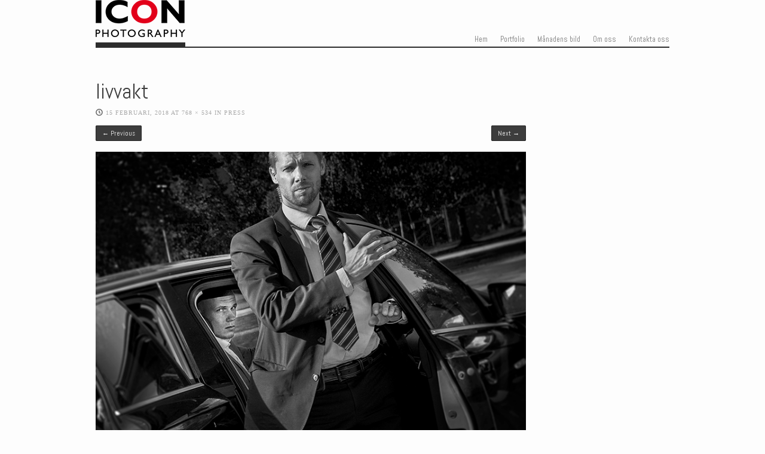

--- FILE ---
content_type: text/html; charset=UTF-8
request_url: https://icon-photo.se/portfolio/reportage/livvakt/
body_size: 8178
content:
<!DOCTYPE html>
<html lang="sv-SE">
<head>
<meta charset="UTF-8" />
<meta name="viewport" content="width=device-width" />
<meta name="description" content="Fotograf och fotografbyrå med inriktning mot reklam, dokumentär, produkt och porträtt för dagspress och fackpress">
<meta name="keywords" content="dokumentärt,dokumentär,foto,film,video,dagspress,fackpress,reklam,fotograf,fotografer,fotobyrå,reklamfoto,produktfoto,produktfotografi,produktfotografering,tidning,bildjournalistik,tidningar,tidningsfotograf,fotografering,porträtt,studiofotografering,studiofotograf,fackpress">
<title>livvakt - Icon PhotographyIcon Photography</title>
	<link rel="shortcut icon" href="https://icon-photo.se/wp-content/uploads/2013/05/logga-icon-150px1.png" />
<link rel="profile" href="https://gmpg.org/xfn/11" />
<link rel="pingback" href="https://icon-photo.se/xmlrpc.php" />

<!--[if lt IE 9]>
<script src="https://icon-photo.se/wp-content/themes/albedo/js/html5.js" type="text/javascript"></script>
<![endif]-->

<meta name='robots' content='index, follow, max-image-preview:large, max-snippet:-1, max-video-preview:-1' />

	<!-- This site is optimized with the Yoast SEO plugin v20.10 - https://yoast.com/wordpress/plugins/seo/ -->
	<link rel="canonical" href="https://icon-photo.se/portfolio/reportage/livvakt/" />
	<meta property="og:locale" content="sv_SE" />
	<meta property="og:type" content="article" />
	<meta property="og:title" content="livvakt - Icon Photography" />
	<meta property="og:description" content="Säpo ser dig!" />
	<meta property="og:url" content="https://icon-photo.se/portfolio/reportage/livvakt/" />
	<meta property="og:site_name" content="Icon Photography" />
	<meta property="og:image" content="https://icon-photo.se/portfolio/reportage/livvakt" />
	<meta property="og:image:width" content="768" />
	<meta property="og:image:height" content="534" />
	<meta property="og:image:type" content="image/jpeg" />
	<script type="application/ld+json" class="yoast-schema-graph">{"@context":"https://schema.org","@graph":[{"@type":"WebPage","@id":"https://icon-photo.se/portfolio/reportage/livvakt/","url":"https://icon-photo.se/portfolio/reportage/livvakt/","name":"livvakt - Icon Photography","isPartOf":{"@id":"https://icon-photo.se/#website"},"primaryImageOfPage":{"@id":"https://icon-photo.se/portfolio/reportage/livvakt/#primaryimage"},"image":{"@id":"https://icon-photo.se/portfolio/reportage/livvakt/#primaryimage"},"thumbnailUrl":"https://icon-photo.se/wp-content/uploads/2013/05/livvakt.jpg","datePublished":"2018-02-15T12:27:59+00:00","dateModified":"2018-02-15T12:27:59+00:00","breadcrumb":{"@id":"https://icon-photo.se/portfolio/reportage/livvakt/#breadcrumb"},"inLanguage":"sv-SE","potentialAction":[{"@type":"ReadAction","target":["https://icon-photo.se/portfolio/reportage/livvakt/"]}]},{"@type":"ImageObject","inLanguage":"sv-SE","@id":"https://icon-photo.se/portfolio/reportage/livvakt/#primaryimage","url":"https://icon-photo.se/wp-content/uploads/2013/05/livvakt.jpg","contentUrl":"https://icon-photo.se/wp-content/uploads/2013/05/livvakt.jpg","width":768,"height":534,"caption":"Säpo ser dig!"},{"@type":"BreadcrumbList","@id":"https://icon-photo.se/portfolio/reportage/livvakt/#breadcrumb","itemListElement":[{"@type":"ListItem","position":1,"name":"Home","item":"https://icon-photo.se/"},{"@type":"ListItem","position":2,"name":"Press","item":"https://icon-photo.se/portfolio/reportage/"},{"@type":"ListItem","position":3,"name":"livvakt"}]},{"@type":"WebSite","@id":"https://icon-photo.se/#website","url":"https://icon-photo.se/","name":"Icon Photography","description":"Den ledande fotografbyrån i Örebro -- Fotograf Pavel Koubek och Kicki Nilsson","potentialAction":[{"@type":"SearchAction","target":{"@type":"EntryPoint","urlTemplate":"https://icon-photo.se/?s={search_term_string}"},"query-input":"required name=search_term_string"}],"inLanguage":"sv-SE"}]}</script>
	<!-- / Yoast SEO plugin. -->


<link rel='dns-prefetch' href='//fonts.googleapis.com' />
<link rel="alternate" type="application/rss+xml" title="Icon Photography &raquo; Webbflöde" href="https://icon-photo.se/feed/" />
<link rel="alternate" type="application/rss+xml" title="Icon Photography &raquo; Kommentarsflöde" href="https://icon-photo.se/comments/feed/" />
<link rel="alternate" type="application/rss+xml" title="Icon Photography &raquo; Kommentarsflöde för livvakt" href="https://icon-photo.se/portfolio/reportage/livvakt/#main/feed/" />
<link rel="alternate" title="oEmbed (JSON)" type="application/json+oembed" href="https://icon-photo.se/wp-json/oembed/1.0/embed?url=https%3A%2F%2Ficon-photo.se%2Fportfolio%2Freportage%2Flivvakt%2F%23main" />
<link rel="alternate" title="oEmbed (XML)" type="text/xml+oembed" href="https://icon-photo.se/wp-json/oembed/1.0/embed?url=https%3A%2F%2Ficon-photo.se%2Fportfolio%2Freportage%2Flivvakt%2F%23main&#038;format=xml" />
<style id='wp-img-auto-sizes-contain-inline-css' type='text/css'>
img:is([sizes=auto i],[sizes^="auto," i]){contain-intrinsic-size:3000px 1500px}
/*# sourceURL=wp-img-auto-sizes-contain-inline-css */
</style>
<link rel='stylesheet' id='zilla-shortcodes-css' href='https://icon-photo.se/wp-content/plugins/zilla-shortcodes/shortcodes.css?ver=6.9' type='text/css' media='all' />
<style id='wp-emoji-styles-inline-css' type='text/css'>

	img.wp-smiley, img.emoji {
		display: inline !important;
		border: none !important;
		box-shadow: none !important;
		height: 1em !important;
		width: 1em !important;
		margin: 0 0.07em !important;
		vertical-align: -0.1em !important;
		background: none !important;
		padding: 0 !important;
	}
/*# sourceURL=wp-emoji-styles-inline-css */
</style>
<style id='wp-block-library-inline-css' type='text/css'>
:root{--wp-block-synced-color:#7a00df;--wp-block-synced-color--rgb:122,0,223;--wp-bound-block-color:var(--wp-block-synced-color);--wp-editor-canvas-background:#ddd;--wp-admin-theme-color:#007cba;--wp-admin-theme-color--rgb:0,124,186;--wp-admin-theme-color-darker-10:#006ba1;--wp-admin-theme-color-darker-10--rgb:0,107,160.5;--wp-admin-theme-color-darker-20:#005a87;--wp-admin-theme-color-darker-20--rgb:0,90,135;--wp-admin-border-width-focus:2px}@media (min-resolution:192dpi){:root{--wp-admin-border-width-focus:1.5px}}.wp-element-button{cursor:pointer}:root .has-very-light-gray-background-color{background-color:#eee}:root .has-very-dark-gray-background-color{background-color:#313131}:root .has-very-light-gray-color{color:#eee}:root .has-very-dark-gray-color{color:#313131}:root .has-vivid-green-cyan-to-vivid-cyan-blue-gradient-background{background:linear-gradient(135deg,#00d084,#0693e3)}:root .has-purple-crush-gradient-background{background:linear-gradient(135deg,#34e2e4,#4721fb 50%,#ab1dfe)}:root .has-hazy-dawn-gradient-background{background:linear-gradient(135deg,#faaca8,#dad0ec)}:root .has-subdued-olive-gradient-background{background:linear-gradient(135deg,#fafae1,#67a671)}:root .has-atomic-cream-gradient-background{background:linear-gradient(135deg,#fdd79a,#004a59)}:root .has-nightshade-gradient-background{background:linear-gradient(135deg,#330968,#31cdcf)}:root .has-midnight-gradient-background{background:linear-gradient(135deg,#020381,#2874fc)}:root{--wp--preset--font-size--normal:16px;--wp--preset--font-size--huge:42px}.has-regular-font-size{font-size:1em}.has-larger-font-size{font-size:2.625em}.has-normal-font-size{font-size:var(--wp--preset--font-size--normal)}.has-huge-font-size{font-size:var(--wp--preset--font-size--huge)}.has-text-align-center{text-align:center}.has-text-align-left{text-align:left}.has-text-align-right{text-align:right}.has-fit-text{white-space:nowrap!important}#end-resizable-editor-section{display:none}.aligncenter{clear:both}.items-justified-left{justify-content:flex-start}.items-justified-center{justify-content:center}.items-justified-right{justify-content:flex-end}.items-justified-space-between{justify-content:space-between}.screen-reader-text{border:0;clip-path:inset(50%);height:1px;margin:-1px;overflow:hidden;padding:0;position:absolute;width:1px;word-wrap:normal!important}.screen-reader-text:focus{background-color:#ddd;clip-path:none;color:#444;display:block;font-size:1em;height:auto;left:5px;line-height:normal;padding:15px 23px 14px;text-decoration:none;top:5px;width:auto;z-index:100000}html :where(.has-border-color){border-style:solid}html :where([style*=border-top-color]){border-top-style:solid}html :where([style*=border-right-color]){border-right-style:solid}html :where([style*=border-bottom-color]){border-bottom-style:solid}html :where([style*=border-left-color]){border-left-style:solid}html :where([style*=border-width]){border-style:solid}html :where([style*=border-top-width]){border-top-style:solid}html :where([style*=border-right-width]){border-right-style:solid}html :where([style*=border-bottom-width]){border-bottom-style:solid}html :where([style*=border-left-width]){border-left-style:solid}html :where(img[class*=wp-image-]){height:auto;max-width:100%}:where(figure){margin:0 0 1em}html :where(.is-position-sticky){--wp-admin--admin-bar--position-offset:var(--wp-admin--admin-bar--height,0px)}@media screen and (max-width:600px){html :where(.is-position-sticky){--wp-admin--admin-bar--position-offset:0px}}

/*# sourceURL=wp-block-library-inline-css */
</style><style id='global-styles-inline-css' type='text/css'>
:root{--wp--preset--aspect-ratio--square: 1;--wp--preset--aspect-ratio--4-3: 4/3;--wp--preset--aspect-ratio--3-4: 3/4;--wp--preset--aspect-ratio--3-2: 3/2;--wp--preset--aspect-ratio--2-3: 2/3;--wp--preset--aspect-ratio--16-9: 16/9;--wp--preset--aspect-ratio--9-16: 9/16;--wp--preset--color--black: #000000;--wp--preset--color--cyan-bluish-gray: #abb8c3;--wp--preset--color--white: #ffffff;--wp--preset--color--pale-pink: #f78da7;--wp--preset--color--vivid-red: #cf2e2e;--wp--preset--color--luminous-vivid-orange: #ff6900;--wp--preset--color--luminous-vivid-amber: #fcb900;--wp--preset--color--light-green-cyan: #7bdcb5;--wp--preset--color--vivid-green-cyan: #00d084;--wp--preset--color--pale-cyan-blue: #8ed1fc;--wp--preset--color--vivid-cyan-blue: #0693e3;--wp--preset--color--vivid-purple: #9b51e0;--wp--preset--gradient--vivid-cyan-blue-to-vivid-purple: linear-gradient(135deg,rgb(6,147,227) 0%,rgb(155,81,224) 100%);--wp--preset--gradient--light-green-cyan-to-vivid-green-cyan: linear-gradient(135deg,rgb(122,220,180) 0%,rgb(0,208,130) 100%);--wp--preset--gradient--luminous-vivid-amber-to-luminous-vivid-orange: linear-gradient(135deg,rgb(252,185,0) 0%,rgb(255,105,0) 100%);--wp--preset--gradient--luminous-vivid-orange-to-vivid-red: linear-gradient(135deg,rgb(255,105,0) 0%,rgb(207,46,46) 100%);--wp--preset--gradient--very-light-gray-to-cyan-bluish-gray: linear-gradient(135deg,rgb(238,238,238) 0%,rgb(169,184,195) 100%);--wp--preset--gradient--cool-to-warm-spectrum: linear-gradient(135deg,rgb(74,234,220) 0%,rgb(151,120,209) 20%,rgb(207,42,186) 40%,rgb(238,44,130) 60%,rgb(251,105,98) 80%,rgb(254,248,76) 100%);--wp--preset--gradient--blush-light-purple: linear-gradient(135deg,rgb(255,206,236) 0%,rgb(152,150,240) 100%);--wp--preset--gradient--blush-bordeaux: linear-gradient(135deg,rgb(254,205,165) 0%,rgb(254,45,45) 50%,rgb(107,0,62) 100%);--wp--preset--gradient--luminous-dusk: linear-gradient(135deg,rgb(255,203,112) 0%,rgb(199,81,192) 50%,rgb(65,88,208) 100%);--wp--preset--gradient--pale-ocean: linear-gradient(135deg,rgb(255,245,203) 0%,rgb(182,227,212) 50%,rgb(51,167,181) 100%);--wp--preset--gradient--electric-grass: linear-gradient(135deg,rgb(202,248,128) 0%,rgb(113,206,126) 100%);--wp--preset--gradient--midnight: linear-gradient(135deg,rgb(2,3,129) 0%,rgb(40,116,252) 100%);--wp--preset--font-size--small: 13px;--wp--preset--font-size--medium: 20px;--wp--preset--font-size--large: 36px;--wp--preset--font-size--x-large: 42px;--wp--preset--spacing--20: 0.44rem;--wp--preset--spacing--30: 0.67rem;--wp--preset--spacing--40: 1rem;--wp--preset--spacing--50: 1.5rem;--wp--preset--spacing--60: 2.25rem;--wp--preset--spacing--70: 3.38rem;--wp--preset--spacing--80: 5.06rem;--wp--preset--shadow--natural: 6px 6px 9px rgba(0, 0, 0, 0.2);--wp--preset--shadow--deep: 12px 12px 50px rgba(0, 0, 0, 0.4);--wp--preset--shadow--sharp: 6px 6px 0px rgba(0, 0, 0, 0.2);--wp--preset--shadow--outlined: 6px 6px 0px -3px rgb(255, 255, 255), 6px 6px rgb(0, 0, 0);--wp--preset--shadow--crisp: 6px 6px 0px rgb(0, 0, 0);}:where(.is-layout-flex){gap: 0.5em;}:where(.is-layout-grid){gap: 0.5em;}body .is-layout-flex{display: flex;}.is-layout-flex{flex-wrap: wrap;align-items: center;}.is-layout-flex > :is(*, div){margin: 0;}body .is-layout-grid{display: grid;}.is-layout-grid > :is(*, div){margin: 0;}:where(.wp-block-columns.is-layout-flex){gap: 2em;}:where(.wp-block-columns.is-layout-grid){gap: 2em;}:where(.wp-block-post-template.is-layout-flex){gap: 1.25em;}:where(.wp-block-post-template.is-layout-grid){gap: 1.25em;}.has-black-color{color: var(--wp--preset--color--black) !important;}.has-cyan-bluish-gray-color{color: var(--wp--preset--color--cyan-bluish-gray) !important;}.has-white-color{color: var(--wp--preset--color--white) !important;}.has-pale-pink-color{color: var(--wp--preset--color--pale-pink) !important;}.has-vivid-red-color{color: var(--wp--preset--color--vivid-red) !important;}.has-luminous-vivid-orange-color{color: var(--wp--preset--color--luminous-vivid-orange) !important;}.has-luminous-vivid-amber-color{color: var(--wp--preset--color--luminous-vivid-amber) !important;}.has-light-green-cyan-color{color: var(--wp--preset--color--light-green-cyan) !important;}.has-vivid-green-cyan-color{color: var(--wp--preset--color--vivid-green-cyan) !important;}.has-pale-cyan-blue-color{color: var(--wp--preset--color--pale-cyan-blue) !important;}.has-vivid-cyan-blue-color{color: var(--wp--preset--color--vivid-cyan-blue) !important;}.has-vivid-purple-color{color: var(--wp--preset--color--vivid-purple) !important;}.has-black-background-color{background-color: var(--wp--preset--color--black) !important;}.has-cyan-bluish-gray-background-color{background-color: var(--wp--preset--color--cyan-bluish-gray) !important;}.has-white-background-color{background-color: var(--wp--preset--color--white) !important;}.has-pale-pink-background-color{background-color: var(--wp--preset--color--pale-pink) !important;}.has-vivid-red-background-color{background-color: var(--wp--preset--color--vivid-red) !important;}.has-luminous-vivid-orange-background-color{background-color: var(--wp--preset--color--luminous-vivid-orange) !important;}.has-luminous-vivid-amber-background-color{background-color: var(--wp--preset--color--luminous-vivid-amber) !important;}.has-light-green-cyan-background-color{background-color: var(--wp--preset--color--light-green-cyan) !important;}.has-vivid-green-cyan-background-color{background-color: var(--wp--preset--color--vivid-green-cyan) !important;}.has-pale-cyan-blue-background-color{background-color: var(--wp--preset--color--pale-cyan-blue) !important;}.has-vivid-cyan-blue-background-color{background-color: var(--wp--preset--color--vivid-cyan-blue) !important;}.has-vivid-purple-background-color{background-color: var(--wp--preset--color--vivid-purple) !important;}.has-black-border-color{border-color: var(--wp--preset--color--black) !important;}.has-cyan-bluish-gray-border-color{border-color: var(--wp--preset--color--cyan-bluish-gray) !important;}.has-white-border-color{border-color: var(--wp--preset--color--white) !important;}.has-pale-pink-border-color{border-color: var(--wp--preset--color--pale-pink) !important;}.has-vivid-red-border-color{border-color: var(--wp--preset--color--vivid-red) !important;}.has-luminous-vivid-orange-border-color{border-color: var(--wp--preset--color--luminous-vivid-orange) !important;}.has-luminous-vivid-amber-border-color{border-color: var(--wp--preset--color--luminous-vivid-amber) !important;}.has-light-green-cyan-border-color{border-color: var(--wp--preset--color--light-green-cyan) !important;}.has-vivid-green-cyan-border-color{border-color: var(--wp--preset--color--vivid-green-cyan) !important;}.has-pale-cyan-blue-border-color{border-color: var(--wp--preset--color--pale-cyan-blue) !important;}.has-vivid-cyan-blue-border-color{border-color: var(--wp--preset--color--vivid-cyan-blue) !important;}.has-vivid-purple-border-color{border-color: var(--wp--preset--color--vivid-purple) !important;}.has-vivid-cyan-blue-to-vivid-purple-gradient-background{background: var(--wp--preset--gradient--vivid-cyan-blue-to-vivid-purple) !important;}.has-light-green-cyan-to-vivid-green-cyan-gradient-background{background: var(--wp--preset--gradient--light-green-cyan-to-vivid-green-cyan) !important;}.has-luminous-vivid-amber-to-luminous-vivid-orange-gradient-background{background: var(--wp--preset--gradient--luminous-vivid-amber-to-luminous-vivid-orange) !important;}.has-luminous-vivid-orange-to-vivid-red-gradient-background{background: var(--wp--preset--gradient--luminous-vivid-orange-to-vivid-red) !important;}.has-very-light-gray-to-cyan-bluish-gray-gradient-background{background: var(--wp--preset--gradient--very-light-gray-to-cyan-bluish-gray) !important;}.has-cool-to-warm-spectrum-gradient-background{background: var(--wp--preset--gradient--cool-to-warm-spectrum) !important;}.has-blush-light-purple-gradient-background{background: var(--wp--preset--gradient--blush-light-purple) !important;}.has-blush-bordeaux-gradient-background{background: var(--wp--preset--gradient--blush-bordeaux) !important;}.has-luminous-dusk-gradient-background{background: var(--wp--preset--gradient--luminous-dusk) !important;}.has-pale-ocean-gradient-background{background: var(--wp--preset--gradient--pale-ocean) !important;}.has-electric-grass-gradient-background{background: var(--wp--preset--gradient--electric-grass) !important;}.has-midnight-gradient-background{background: var(--wp--preset--gradient--midnight) !important;}.has-small-font-size{font-size: var(--wp--preset--font-size--small) !important;}.has-medium-font-size{font-size: var(--wp--preset--font-size--medium) !important;}.has-large-font-size{font-size: var(--wp--preset--font-size--large) !important;}.has-x-large-font-size{font-size: var(--wp--preset--font-size--x-large) !important;}
/*# sourceURL=global-styles-inline-css */
</style>

<style id='classic-theme-styles-inline-css' type='text/css'>
/*! This file is auto-generated */
.wp-block-button__link{color:#fff;background-color:#32373c;border-radius:9999px;box-shadow:none;text-decoration:none;padding:calc(.667em + 2px) calc(1.333em + 2px);font-size:1.125em}.wp-block-file__button{background:#32373c;color:#fff;text-decoration:none}
/*# sourceURL=/wp-includes/css/classic-themes.min.css */
</style>
<link rel='stylesheet' id='style-css' href='https://icon-photo.se/wp-content/themes/albedo/style.css?ver=6.9' type='text/css' media='all' />
<link rel='stylesheet' id='flexslider-css' href='https://icon-photo.se/wp-content/themes/albedo/js/flexSlider/flexslider.css?ver=6.9' type='text/css' media='all' />
<link rel='stylesheet' id='gpp-alt-style-css' href='https://icon-photo.se/wp-content/themes/albedo/css/light.css?ver=6.9' type='text/css' media='all' />
<link rel='stylesheet' id='gpp-custom-fonts-css' href='https://fonts.googleapis.com/css?family=Abel%3A400&#038;ver=6.9' type='text/css' media='all' />
<script type="text/javascript" src="https://icon-photo.se/wp-includes/js/jquery/jquery.min.js?ver=3.7.1" id="jquery-core-js"></script>
<script type="text/javascript" src="https://icon-photo.se/wp-includes/js/jquery/jquery-migrate.min.js?ver=3.4.1" id="jquery-migrate-js"></script>
<script type="text/javascript" src="https://icon-photo.se/wp-includes/js/jquery/ui/core.min.js?ver=1.13.3" id="jquery-ui-core-js"></script>
<script type="text/javascript" src="https://icon-photo.se/wp-includes/js/jquery/ui/accordion.min.js?ver=1.13.3" id="jquery-ui-accordion-js"></script>
<script type="text/javascript" src="https://icon-photo.se/wp-includes/js/jquery/ui/tabs.min.js?ver=1.13.3" id="jquery-ui-tabs-js"></script>
<script type="text/javascript" src="https://icon-photo.se/wp-content/plugins/zilla-shortcodes/js/zilla-shortcodes-lib.js?ver=6.9" id="zilla-shortcodes-lib-js"></script>
<script type="text/javascript" src="https://icon-photo.se/wp-content/themes/albedo/js/scripts.js?ver=1.0" id="albedo_scripts-js"></script>
<script type="text/javascript" src="https://icon-photo.se/wp-content/themes/albedo/js/keyboard-image-navigation.js?ver=20120202" id="keyboard-image-navigation-js"></script>
<link rel="https://api.w.org/" href="https://icon-photo.se/wp-json/" /><link rel="alternate" title="JSON" type="application/json" href="https://icon-photo.se/wp-json/wp/v2/media/1762" /><link rel="EditURI" type="application/rsd+xml" title="RSD" href="https://icon-photo.se/xmlrpc.php?rsd" />
<meta name="generator" content="WordPress 6.9" />
<link rel='shortlink' href='https://icon-photo.se/?p=1762' />
<!-- BeginHeader --><link rel="stylesheet" type="text/css" href="https://fonts.googleapis.com/css?family=Abel:400" /><!-- EndHeader -->
<meta name="ps_configurator" content="thmNm=Albedo;thmVsn=1.2.3;thmFmly=albedo;hd_bgn=BeginHeader;hd_end=EndHeader;ft_bgn=BeginFooter;ft_end=EndFooter;scptInc=https://ajax.googleapis.com/ajax/libs/jquery/1.7.2/jquery.min.js;scptInc=//html5shiv.googlecode.com/svn/trunk/html5.js;scptInc=https://icon-photo.se/wp-content/themes/albedo/js/small-menu.js;lnkInc=https://icon-photo.se/wp-content/themes/albedo/style.css;lnkInc=https://icon-photo.se/wp-content/themes/albedo/css/light.css" />
<!-- BeginHeader --><style type="text/css">h1, h2, h3, h4, h5, h6, ul.menu li a { font-family: 'Abel'; }body, p, textarea, input, h2.site-description { font-family: 'Abel'; }</style><!-- EndHeader --><!-- BeginHeader --><style type="text/css">.site-header {
margin-top: 20px;
margin-bottom:10px;
}

.home-slide-title {
display:none;
}

.home-slider p.flex-caption {
display: none;
}

.widget-1 {
text-align: center;
}

.site-info {
//display:none;
}

.post-137 .entry-title {
display:none;
}

.wp-caption {
border: 0px;
}</style><!-- EndHeader --></head>

<body data-rsssl=1 class="attachment wp-singular attachment-template-default single single-attachment postid-1762 attachmentid-1762 attachment-jpeg wp-theme-albedo browser-chrome has-sidebar">
<!-- BeginHeader -->
<div id="page" class="hfeed site container">
		<header id="masthead" class="site-header" role="banner">
		<hgroup>
						<div class="clear"></div>
			<span class="underline logo-underline">
				<h1 class="site-title">
					<a href="https://icon-photo.se/" title="Icon Photography" rel="home">
				    					    	<img class="sitetitle" src="https://icon-photo.se/wp-content/uploads/2013/05/logga-icon-150px1.png" alt="Icon Photography" />
				    				    	</a>
			    </h1>
			</span>
			<div class="clear"></div>
			<nav role="navigation" class="site-navigation main-navigation">
				<h1 class="assistive-text">Menu</h1>
				<div class="assistive-text skip-link"><a href="#content" title="Skip to content">Skip to content</a></div>

				<div class="menu-toppmeny-container"><ul id="menu-toppmeny" class="menu"><li id="menu-item-596" class="menu-item menu-item-type-custom menu-item-object-custom menu-item-596"><a href="/">Hem</a></li>
<li id="menu-item-595" class="menu-item menu-item-type-custom menu-item-object-custom menu-item-595"><a href="/portfolio">Portfolio</a></li>
<li id="menu-item-259" class="menu-item menu-item-type-post_type menu-item-object-page menu-item-259"><a href="https://icon-photo.se/manadens-bild/">Månadens bild</a></li>
<li id="menu-item-258" class="menu-item menu-item-type-post_type menu-item-object-page menu-item-258"><a href="https://icon-photo.se/om-oss/">Om oss</a></li>
<li id="menu-item-261" class="menu-item menu-item-type-post_type menu-item-object-page menu-item-261"><a href="https://icon-photo.se/kontakta-oss/">Kontakta oss</a></li>
</ul></div>			</nav>

		</hgroup>

	</header><!-- #masthead .site-header -->

	<div id="main">
	<!-- EndHeader -->
		<div id="primary" class="site-content image-attachment">
			<div id="content" role="main">

			
				<article id="post-1762" class="post-1762 attachment type-attachment status-inherit hentry">
					<header class="entry-header">
						<h1 class="entry-title">livvakt</h1>

						<div class="entry-meta">
							<span class="time-icon"></span><span class="entry-date"><time class="entry-date" datetime="2018-02-15T13:27:59+01:00" pubdate>15 februari, 2018</time></span> at <a href="https://icon-photo.se/wp-content/uploads/2013/05/livvakt.jpg" title="Link to full-size image">768 &times; 534</a> in <a href="https://icon-photo.se/portfolio/reportage/" title="Return to Press" rel="gallery">Press</a>													</div><!-- .entry-meta -->

						<nav id="image-navigation">
							<span class="previous-image"><a href='https://icon-photo.se/portfolio/reportage/_dsc2224/#main'>&larr; Previous</a></span>
							<span class="next-image"><a href='https://icon-photo.se/portfolio/reportage/_dsc1340/#main'>Next &rarr;</a></span>
						</nav><!-- #image-navigation -->
					</header><!-- .entry-header -->

					<div class="entry-content">

						<div class="entry-attachment">
							<div class="attachment">
								
								<a href="https://icon-photo.se/portfolio/reportage/_dsc1340/#main" title="livvakt" rel="attachment"><img width="768" height="534" src="https://icon-photo.se/wp-content/uploads/2013/05/livvakt.jpg" class="attachment-1200x1200 size-1200x1200" alt="" decoding="async" fetchpriority="high" srcset="https://icon-photo.se/wp-content/uploads/2013/05/livvakt.jpg 768w, https://icon-photo.se/wp-content/uploads/2013/05/livvakt-620x431.jpg 620w" sizes="(max-width: 768px) 100vw, 768px" /></a>
							</div><!-- .attachment -->

														<div class="entry-caption">
								<p>Säpo ser dig!</p>
							</div>
													</div><!-- .entry-attachment -->

												
					</div><!-- .entry-content -->

					<footer class="entry-meta">
													Comments are closed, but you can leave a trackback: <a class="trackback-link" href="https://icon-photo.se/portfolio/reportage/livvakt/#main/trackback/" title="Trackback URL for your post" rel="trackback">Trackback URL</a>.																	</footer><!-- .entry-meta -->
				</article><!-- #post-1762 -->

				

	<div id="comments" class="comments-area">

	
	
	
	
</div><!-- #comments .comments-area -->

			
			</div><!-- #content -->
		</div><!-- #primary .site-content -->

    <!-- BeginFooter -->
	</div><!-- #main -->
	</div><!-- #page .hfeed .site -->

	<div id="footer-wrap">

	<footer id="colophon" class="site-footer container" role="contentinfo">
                    <div id="footer-widgets" class="one">
                                    <aside id="widget-1" class="widget-1">
                        <div class="widget"><h3 class="widget-title"><span>Kontakta oss</span></h3>			<div class="textwidget">Icon Photography,  Berglundavägen 1, 702 36 Örebro<br />
019-33 53 00<br />
<a href="mailto:info@icon-photo.se">info (at) icon-photo.se</a>



</div>
		</div>                    </aside>
                                                				            </div><!-- end #footer-widgets -->
        
		<div class="site-info">
			Alla bilder © Icon Photography 2013
		</div><!-- .site-info -->
	</footer><!-- .site-footer .site-footer -->
	</div><!-- #footer-wrap -->
    <!-- EndFooter -->

<script type="speculationrules">
{"prefetch":[{"source":"document","where":{"and":[{"href_matches":"/*"},{"not":{"href_matches":["/wp-*.php","/wp-admin/*","/wp-content/uploads/*","/wp-content/*","/wp-content/plugins/*","/wp-content/themes/albedo/*","/*\\?(.+)"]}},{"not":{"selector_matches":"a[rel~=\"nofollow\"]"}},{"not":{"selector_matches":".no-prefetch, .no-prefetch a"}}]},"eagerness":"conservative"}]}
</script>
<script type="text/javascript" src="https://icon-photo.se/wp-content/themes/albedo/js/small-menu.js?ver=20120206" id="small-menu-js"></script>
<script id="wp-emoji-settings" type="application/json">
{"baseUrl":"https://s.w.org/images/core/emoji/17.0.2/72x72/","ext":".png","svgUrl":"https://s.w.org/images/core/emoji/17.0.2/svg/","svgExt":".svg","source":{"concatemoji":"https://icon-photo.se/wp-includes/js/wp-emoji-release.min.js?ver=6.9"}}
</script>
<script type="module">
/* <![CDATA[ */
/*! This file is auto-generated */
const a=JSON.parse(document.getElementById("wp-emoji-settings").textContent),o=(window._wpemojiSettings=a,"wpEmojiSettingsSupports"),s=["flag","emoji"];function i(e){try{var t={supportTests:e,timestamp:(new Date).valueOf()};sessionStorage.setItem(o,JSON.stringify(t))}catch(e){}}function c(e,t,n){e.clearRect(0,0,e.canvas.width,e.canvas.height),e.fillText(t,0,0);t=new Uint32Array(e.getImageData(0,0,e.canvas.width,e.canvas.height).data);e.clearRect(0,0,e.canvas.width,e.canvas.height),e.fillText(n,0,0);const a=new Uint32Array(e.getImageData(0,0,e.canvas.width,e.canvas.height).data);return t.every((e,t)=>e===a[t])}function p(e,t){e.clearRect(0,0,e.canvas.width,e.canvas.height),e.fillText(t,0,0);var n=e.getImageData(16,16,1,1);for(let e=0;e<n.data.length;e++)if(0!==n.data[e])return!1;return!0}function u(e,t,n,a){switch(t){case"flag":return n(e,"\ud83c\udff3\ufe0f\u200d\u26a7\ufe0f","\ud83c\udff3\ufe0f\u200b\u26a7\ufe0f")?!1:!n(e,"\ud83c\udde8\ud83c\uddf6","\ud83c\udde8\u200b\ud83c\uddf6")&&!n(e,"\ud83c\udff4\udb40\udc67\udb40\udc62\udb40\udc65\udb40\udc6e\udb40\udc67\udb40\udc7f","\ud83c\udff4\u200b\udb40\udc67\u200b\udb40\udc62\u200b\udb40\udc65\u200b\udb40\udc6e\u200b\udb40\udc67\u200b\udb40\udc7f");case"emoji":return!a(e,"\ud83e\u1fac8")}return!1}function f(e,t,n,a){let r;const o=(r="undefined"!=typeof WorkerGlobalScope&&self instanceof WorkerGlobalScope?new OffscreenCanvas(300,150):document.createElement("canvas")).getContext("2d",{willReadFrequently:!0}),s=(o.textBaseline="top",o.font="600 32px Arial",{});return e.forEach(e=>{s[e]=t(o,e,n,a)}),s}function r(e){var t=document.createElement("script");t.src=e,t.defer=!0,document.head.appendChild(t)}a.supports={everything:!0,everythingExceptFlag:!0},new Promise(t=>{let n=function(){try{var e=JSON.parse(sessionStorage.getItem(o));if("object"==typeof e&&"number"==typeof e.timestamp&&(new Date).valueOf()<e.timestamp+604800&&"object"==typeof e.supportTests)return e.supportTests}catch(e){}return null}();if(!n){if("undefined"!=typeof Worker&&"undefined"!=typeof OffscreenCanvas&&"undefined"!=typeof URL&&URL.createObjectURL&&"undefined"!=typeof Blob)try{var e="postMessage("+f.toString()+"("+[JSON.stringify(s),u.toString(),c.toString(),p.toString()].join(",")+"));",a=new Blob([e],{type:"text/javascript"});const r=new Worker(URL.createObjectURL(a),{name:"wpTestEmojiSupports"});return void(r.onmessage=e=>{i(n=e.data),r.terminate(),t(n)})}catch(e){}i(n=f(s,u,c,p))}t(n)}).then(e=>{for(const n in e)a.supports[n]=e[n],a.supports.everything=a.supports.everything&&a.supports[n],"flag"!==n&&(a.supports.everythingExceptFlag=a.supports.everythingExceptFlag&&a.supports[n]);var t;a.supports.everythingExceptFlag=a.supports.everythingExceptFlag&&!a.supports.flag,a.supports.everything||((t=a.source||{}).concatemoji?r(t.concatemoji):t.wpemoji&&t.twemoji&&(r(t.twemoji),r(t.wpemoji)))});
//# sourceURL=https://icon-photo.se/wp-includes/js/wp-emoji-loader.min.js
/* ]]> */
</script>

</body>
</html>

--- FILE ---
content_type: text/css
request_url: https://icon-photo.se/wp-content/themes/albedo/style.css?ver=6.9
body_size: 7390
content:
/*
Theme Name: Albedo
Theme URI: http://graphpaperpress.com
Author: Graph Paper Press
Author URI: http://graphpaperpress.com/
Description: A theme to showcase your photographs
Version: 1.2.3
License: GNU General Public License
License URI: license.txt
Tags: two-columns, custom-menu, sticky-post, post-formats
*/


/* =Reset
-------------------------------------------------------------- */

html, body, div, span, applet, object, iframe,
h1, h2, h3, h4, h5, h6, p, blockquote, pre,
a, abbr, acronym, address, big, cite, code,
del, dfn, em, font, ins, kbd, q, s, samp,
small, strike, strong, sub, sup, tt, var,
dl, dt, dd, ol, ul, li,
fieldset, form, label, legend,
table, caption, tbody, tfoot, thead, tr, th, td {
	border: 0;
	font-family: inherit;
	font-size: 100%;
	font-style: inherit;
	font-weight: inherit;
	margin: 0;
	outline: 0;
	padding: 0;
	vertical-align: baseline;
	word-wrap: break-word;
}
html {
	font-size: 62.5%; /* Corrects text resizing oddly in IE6/7 when body font-size is set using em units http://clagnut.com/blog/348/#c790 */
	overflow-y: scroll; /* Keeps page centred in all browsers regardless of content height */
	-webkit-text-size-adjust: 100%; /* Prevents iOS text size adjust after orientation change, without disabling user zoom */
	-ms-text-size-adjust: 100%; /* www.456bereastreet.com/archive/201012/controlling_text_size_in_safari_for_ios_without_disabling_user_zoom/ */
}
body {
	background: #fdfdfd;
}
article,
aside,
details,
figcaption,
figure,
footer,
header,
hgroup,
nav,
section {
	display: block;
}
ol, ul {
	list-style: none;
}
table {/* tables still need 'cellspacing="0"' in the markup */
border-collapse: separate;
border-spacing: 0;
}
caption, th, td {
	font-weight: normal;
	text-align: left;
}
blockquote:before, blockquote:after,
q:before, q:after {
	content: "";
}
blockquote, q {
	quotes: "" "";
}
a:focus {
	outline: thin dotted;
}
a:hover,
a:active {/* Improves readability when focused and also mouse hovered in all browsers people.opera.com/patrickl/experiments/keyboard/test */
	outline: 0;
}
a img {
	border: 0;
}
nav {
	position: relative;
	/* clear: both; */
}

/* =Global
----------------------------------------------- */

body,
button,
input,
select,
textarea {
	color: #656464;
	font-family: Helvetica, sans-serif;
	font-size: 14px;
	font-size: 1.4rem;
	line-height: 1.6;
}

/* Headings */
h1,h2,h3,h4,h5,h6 {
	clear: both;
	font-family: 'Open Sans Condensed', sans-serif;
}
h1 {
	font-size: 2em;
}
h2 {
	font-size: 1.8em;
}
h3 {
	font-size: 1.4em;
}
h4 {
	font-size: 1.2em;
}
h5 {
	font-size: 1em;
}
h6 {
	font-size: 0.8em;
}
hr {
	border: 0;
	height: 1px;
	margin-bottom: 1.5em;
}

/* Text elements */
p {
	margin-bottom: 1.5em;
}
ul {
	list-style: disc;
}
ol {
	list-style: decimal;
	margin-left:1.5em;
}
ul ul, ol ol, ul ol, ol ul {
	margin-bottom: 0;
	margin-left: 1.5em;
}
dt {
	font-weight: bold;
}
dd {
	margin: 0 1.5em 1.5em;
}
b, strong {
	font-weight: bold;
}
dfn, cite, em, i {
	font-style: italic;
}
blockquote {
	margin: 0 1.5em;
}
address {
	margin: 0 0 1.5em;
}
pre {
	background: #eee;
	font-family: "Courier 10 Pitch", Courier, monospace;
	font-size: 15px;
	font-size: 1.5rem;
	line-height: 1.6;
	margin-bottom: 1.6em;
	padding: 1.6em;
	overflow: auto;
	max-width: 100%;
}
code, kbd, tt, var {
	font: 15px Monaco, Consolas, "Andale Mono", "DejaVu Sans Mono", monospace;
}
abbr, acronym {
	border-bottom: 1px dotted #666;
	cursor: help;
}
mark, ins {
	background: #fff9c0;
	text-decoration: none;
}
sup,
sub {
	font-size: 75%;
	height: 0;
	line-height: 0;
	position: relative;
	vertical-align: baseline;
}
sup {
	bottom: 1ex;
}
sub {
	top: .5ex;
}
small {
	font-size: 75%;
}
big {
	font-size: 125%;
}
figure {
	margin: 0;
}
table {
	margin: 0 0 1.5em;
	width: 100%;
}
th {
	font-weight: bold;
}
button,
input,
select,
textarea {
	font-size: 100%; /* Corrects font size not being inherited in all browsers */
	margin: 0; /* Addresses margins set differently in IE6/7, F3/4, S5, Chrome */
	vertical-align: baseline; /* Improves appearance and consistency in all browsers */
	*vertical-align: middle; /* Improves appearance and consistency in all browsers */
}
button,
input {
	line-height: normal; /* Addresses FF3/4 setting line-height using !important in the UA stylesheet */
	*overflow: visible; /* Corrects inner spacing displayed oddly in IE6/7 */
}
button,
html input[type="button"],
input[type="reset"],
input[type="submit"] {
	border: 1px solid #ccc;
	border-color: #ccc #ccc #bbb #ccc;
	border-radius: 3px;
	background: #fafafa; /* Old browsers */
	background: -moz-linear-gradient(top, #fafafa 60%, #e6e6e6 100%); /* FF3.6+ */
	background: -webkit-gradient(linear, left top, left bottom, color-stop(60%,#fafafa), color-stop(100%,#e6e6e6)); /* Chrome,Safari4+ */
	background: -webkit-linear-gradient(top, #fafafa 60%,#e6e6e6 100%); /* Chrome10+,Safari5.1+ */
	background: -o-linear-gradient(top, #fafafa 60%,#e6e6e6 100%); /* Opera 11.10+ */
	background: -ms-linear-gradient(top, #fafafa 60%,#e6e6e6 100%); /* IE10+ */
	background: linear-gradient(top, #fafafa 60%,#e6e6e6 100%); /* W3C */
	filter: progid:DXImageTransform.Microsoft.gradient( startColorstr='#fafafa', endColorstr='#e6e6e6',GradientType=0 ); /* IE6-9 */
	box-shadow: inset 0 2px 1px #fff;
	color: rgba(0,0,0,.8);
	cursor: pointer; /* Improves usability and consistency of cursor style between image-type 'input' and others */
	-webkit-appearance: button; /* Corrects inability to style clickable 'input' types in iOS */
	font-size: 12px;
	font-size: 1.4rem;
	padding: 1.12em 1.5em .88em;
	text-shadow: 0 1px 0 rgba(255,255,255,.5);
}
button:hover,
html input[type="button"]:hover,
input[type="reset"]:hover,
input[type="submit"]:hover {
	background: #f5f5f5; /* Old browsers */
	background: -moz-linear-gradient(top, #f5f5f5 60%, #dcdcdc 100%); /* FF3.6+ */
	background: -webkit-gradient(linear, left top, left bottom, color-stop(60%,#f5f5f5), color-stop(100%,#dcdcdc)); /* Chrome,Safari4+ */
	background: -webkit-linear-gradient(top, #f5f5f5 60%,#dcdcdc 100%); /* Chrome10+,Safari5.1+ */
	background: -o-linear-gradient(top, #f5f5f5 60%,#dcdcdc 100%); /* Opera 11.10+ */
	background: -ms-linear-gradient(top, #f5f5f5 60%,#dcdcdc 100%); /* IE10+ */
	background: linear-gradient(top, #f5f5f5 60%,#dcdcdc 100%); /* W3C */
	filter: progid:DXImageTransform.Microsoft.gradient( startColorstr='#f5f5f5', endColorstr='#dcdcdc',GradientType=0 ); /* IE6-9 */
	border-color: #bbb #bbb #aaa #bbb;
}
button:focus,
html input[type="button"]:focus,
input[type="reset"]:focus,
input[type="submit"]:focus,
button:active,
html input[type="button"]:active,
input[type="reset"]:active,
input[type="submit"]:active {
	border-color: #aaa #bbb #bbb #bbb;
	box-shadow: inset 0 2px 3px rgba(0,0,0,.15);
	box-shadow: inset 0 2px 2px rgba(0,0,0,.15);
}
input[type="checkbox"],
input[type="radio"] {
	box-sizing: border-box; /* Addresses box sizing set to content-box in IE8/9 */
	padding: 0; /* Addresses excess padding in IE8/9 */
}
input[type="search"] {
	-webkit-appearance: textfield; /* Addresses appearance set to searchfield in S5, Chrome */
	-moz-box-sizing: content-box;
	-webkit-box-sizing: content-box; /* Addresses box sizing set to border-box in S5, Chrome (include -moz to future-proof) */
	box-sizing: content-box;
}
input[type="search"]::-webkit-search-decoration {/* Corrects inner padding displayed oddly in S5, Chrome on OSX */
	-webkit-appearance: none;
}
button::-moz-focus-inner,
input::-moz-focus-inner {/* Corrects inner padding and border displayed oddly in FF3/4 www.sitepen.com/blog/2008/05/14/the-devils-in-the-details-fixing-dojos-toolbar-buttons/ */
	border: 0;
	padding: 0;
}
input[type=text],
textarea {
	color: #666;
	border: 1px solid #ccc;
	border-radius: 3px;
}
input[type=text]:focus,
textarea:focus {
	color: #111;
}
input[type=text] {
	padding: 3px;
}
textarea {
	overflow: auto; /* Removes default vertical scrollbar in IE6/7/8/9 */
	padding-left: 3px;
	vertical-align: top; /* Improves readability and alignment in all browsers */
	width: 98%;
}

/* Links */
a {
	text-decoration: underline;
}
a:visited {
}
a:hover,
a:focus,
a:active {

}

/* Alignment */
.alignleft {
	display: inline;
	float: left;
	margin-right: 1.5em;
	margin-bottom:1.5em;
}
.alignright {
	display: inline;
	float: right;
	margin-left: 1.5em;
	margin-bottom:1.5em;
}
.aligncenter {
	clear: both;
	display: block;
	margin: 0 auto;
}

/* Text meant only for screen readers */
.assistive-text {
	clip: rect(1px 1px 1px 1px); /* IE6, IE7 */
	clip: rect(1px, 1px, 1px, 1px);
	position: absolute !important;
}


/* =Layout
----------------------------------------------- */

.site {
	width: 90%;
	margin: 1em auto;
}
.site-header, .site-content, .site-footer {
	clear: both;
	margin: 2em auto;
	width: 100%;
}
.site-header {
	margin: 0 auto;
}
.widget-area {
	overflow: hidden;
}

#sidebar ul#recentcomments li {
	margin-bottom:0.6em;
}
/* has sidebar */
.has-sidebar .site-content {
	float: left;
	margin: 0 -25% 0 0;
}
.has-sidebar #content {
	margin: 0 25% 0 0;
	float:left;
	max-width:75%;
}
.has-sidebar .widget-area {
	float: right;
	width: 25%;
}
body.home #content, body.blog #content {
	margin: 0;
	max-width:100%;
}

body.home .site-content {
	float: left;
	margin: 0;
}

#primary img {
	max-width: 100%;
	height: auto;
}
.container {
	position: relative;
	width: 960px;
	margin: 0 auto;
}
body.has-sidebar .widget-area {
	width: 100%;
	float: left;
}
h1.site-title {
	font-size: 4em;
	margin-bottom: 0px;
	line-height: 1em;
	float: left;
}
span.underline {
	width: 100%;
	float: left;
	margin-bottom: 1em;
}
span.logo-underline {
	margin-bottom: 0;
}
.entry-header {
	float: left;
	width: 100%;
}
.entry-content a {
	text-decoration: underline;
}
h1.entry-title {
	text-align: center;
	font-size: 2.5em;
	margin: 0.5em 0 0 0;
}
.single h1.entry-title {
	margin-top:1em;
}
.single-portfolio h1.entry-title {
	margin-top:0.5em;
}
.has-sidebar h1.entry-title {
	text-align: left;
}
.single-portfolio h1.entry-title {
	text-align: center;
}
.portfolio h2.entry-title {
	text-align: center;
	margin: 0;
	font-size: 2em;
}
h1.site-title a {
	text-decoration: none
}
h1.entry-title a, h2.entry-title a {
	text-decoration: none;
}
h2.section-title, #homewidgets h3.widget-title {
	font-size: 1.8em;
	margin-bottom: 0px;
	line-height: 1.5em;
	text-transform: uppercase;
	float: left;

}
.post-format-content {
	float: left;
	max-width:100%;
	width:100%;
}
.cat-links, .sep, .comments-link, .tag-links {
	float: left;
}
.sep {
	margin: 0 6px;
}
#footer-wrap {
	width: 100%;
	height: auto;
}
a.readmore {
	text-transform: uppercase;
	font-weight: bold;
	font-size: 0.8em;
}
.page-header {
	margin: 1em 0;
	float: left;
	width: 100%;
}
.page-header .page-title {
	font-size: 1.5em;
	text-transform: uppercase;
}
.home-slide-title {
	width: 100%;
	font-size: 1.8em;
	text-align: center;
	padding: 22px 0;
}
.home-slider p.flex-caption {
	bottom: 6em;
}
.home-slider .slide-no-title p.flex-caption {
bottom: 0;
}
#homewidgets {
	margin-bottom: 0;
	margin-top: 2.5em;
	width:100%;
}
#homewidgets .widget {
	width: 22%;
	float: left;
	margin-right: 4%;
	margin-bottom:2.5em;
}
#secondary {
	float: right;
	width: 23%;
	margin-top: 4.6em;
	margin-left: 2%;
}
h3.widget-title {
	font-size: 1.5em;
	margin-bottom: 0.4em
}
#secondary h3.widget-title {
	font-size: 1.5em;
	text-transform: uppercase;
}
#footer-widgets h3.widget-title {

}
.widget ul {
	list-style: none;
}
.widget ul li {
	margin-bottom:0.3em;
}
.portfolio-vertical .caroufredsel_wrapper {
	height:236px !important;
}

.portfolio-horizontal .caroufredsel_wrapper {
	height:108px !important;
}
.portfolio-items-wrap {
	clear:both;
}
#fromblog .excerpt p {
	margin-bottom:0.5em;
}
#fromblog, #fromportfolio {
	font-size: 0.9em;
	float: left;
	width: 100%;
	margin-bottom: 2.5em;
	position: relative;
}
#fromblog-desc {
	margin-right: 12px;
	width: 180px;
	float: left;
}
.flex-viewport {
	/* float:left; */
	clear: both;
}

#fromblog .flex-viewport {
	width:768px;
}

#fromportfolio .flex-direction-nav, #fromblog .flex-direction-nav {
	top:21px;
	position:absolute;
	right:0;
}
#fromblog .flex-direction-nav {
	top:-31px;
}
#fromblog a.flex-prev, #fromblog a.flex-next, #fromportfolio a.flex-prev, #fromportfolio a.flex-next {
	height: 17px;
	width: 17px;
}
.portfolio-nav, .blog-nav {
	list-style:none;
}
#fromblog a.flex-prev, #fromportfolio a.flex-prev {
	right: 17px;
	background: url(images/prev-icon.png) top left no-repeat;
}
#fromblog a.flex-next, #fromportfolio a.flex-next {
	right: 0;
	background: url(images/next-icon.png) top left no-repeat;
}
.portfolio-image-wrap h3.portfolio-home-title, #fromportfolio h3.portfolio-home-title {
	position:absolute;
	width:100%;
	text-align:center;
	z-index:10;
	opacity:0;
	display:none;
	line-height:1em;
	font-size:1.4em;
}
.portfolio-image-wrap h3.portfolio-home-title {
	font-size:1.8em;
}

.portfolio-image-wrap h3.portfolio-home-title a, #fromportfolio h3.portfolio-home-title a {
	color:#f3f3f3;
	font-weight:normal;
	text-decoration:none;
}
.portfolio-image-wrap h3.portfolio-home-title a:hover, .portfolio-image-wrap a.view:hover, #fromportfolio a.view:hover, #fromportfolio h3.portfolio-home-title a:hover {
	color:#CCC;
}
.portfolio-image-wrap span.view-overlay, #fromportfolio span.view-overlay {
	text-align:center;
	width:100%;
	position:absolute;
	z-index:10;
	opacity:0;
	display:none;
	left:0;
}
.portfolio-image-wrap a.view, #fromportfolio a.view {
	color:#f3f3f3;
	font-size:2.5em;
	text-transform:uppercase;
	text-decoration:none;
	border-top:4px solid #F3F3F3;
	padding-top:3px;
}

.portfolio-image-wrap a.view {
	font-size:3.2em;
}
h3.portfolio-home-title {
	top:25%;
	width:100%;
	text-align:center;
	left:0;
}
.portfolio-image-wrap span.view-overlay {
	bottom:25%;
}

#fromportfolio .portfolio-horizontal h3.portfolio-home-title {
	top:14px;
}
#fromportfolio .portfolio-horizontal span.view-overlay {
	bottom:0px;
}
#fromportfolio .portfolio-square h3.portfolio-home-title {
	top:46px;
}
#fromportfolio .portfolio-square span.view-overlay {
	bottom:46px;
}
#fromportfolio .portfolio-vertical h3.portfolio-home-title {
	top:70px;
}
#fromportfolio .portfolio-vertical span.view-overlay {
	bottom:70px;
}
#fromportfolio span.divider {
	width:144px;
}

#primary .portfolio-image-wrap {
	float: none;
	position: relative;
	width: 100%;
	max-height: 800px;
}

#primary .portfolio-image-wrap a, #primary .portfolio-image-wrap img {
	float:none;
}

#primary .portfolio-image-wrap img {
	display: block;
	height: auto;
	margin: 0 auto;
	max-width: 100%;
	width:auto;
	border:0;
}


.archive .portfolio-2-col .portfolio-image-wrap a.view {
	padding-top:25px;
}

.archive .portfolio-3-col .portfolio-image-wrap a.view {
	padding-top:1px;
}

.post-type-archive #content {
	width:100%;
	max-width:100%;
	}

.fromblog-post h3 {
	text-align: center;
	font-size: 1.2em;
	font-weight: 600;
	margin: 0.5em 0;
}
.fromblog-post h3 a {
	text-decoration: none;
}
.fromblog-post img {
	max-width: 100%;
	height: auto;
	width: 100%;
	float:left;
}
.fromblog-thumb {
	width:100%;
}
.carousel li.carousel-item {
	margin: 6px 8px 0 0;
	padding: 0;
	list-style: none;
	float: left;
	max-width:184px;
	height:auto;
	position:relative;
}
#fromportfolio .carousel li {
	background:#2d2d2d;
}
.fromblog-items-wrap {
	position: relative;
	float: left;
}
a.thumb {
	float: left;
}
.omega {
	margin-right: 0px !important
}

span.required {
	color:red;
}

.hidden {visibility:hidden;}

.entry-meta a {
	text-decoration: none;
	color:#AAA;
}

.fullwidth {
	float: none;
	margin:0 !important;
	width: 100%;
}
/* =Menu
----------------------------------------------- */

.main-navigation {
	clear: both;
	display: block;
	float: right;
	width: auto;
	margin-top: -28px;
	max-width:76%;
}
.main-navigation ul {
	list-style: none;
	margin: 0;
	padding-left: 0;
}
ul.menu-top-right ul {
	margin: 0;
}
.main-navigation li, ul.menu-top-right li {
	float: left;
	position: relative;
	margin-left: 1.5em;
	line-height:2em;
}
.main-navigation li li, ul.menu-top-right li li {
	line-height:1.5em;
}
.main-navigation a, ul.menu-top-right a {
	display: block;
	text-decoration: none;
	font-size: 0.9em;
}
.main-navigation ul ul, ul.menu-top-right ul {
	display: none;
	float: left;
	position: absolute;
	top: 1.9em;
	left: -1em;
	z-index: 99999;
	padding: 4px;
}
.main-navigation ul ul ul, ul.menu-top-right ul ul {
	left: 102%;
	top: -5px;
}
.main-navigation ul ul a, ul.menu-top-right ul a {
	width: 200px;
}
.main-navigation ul ul li, ul.menu-top-right ul li {
	margin-left: 0;
	padding-left: 1em;
	padding-top: 2px;
	padding-bottom: 2px;
}
.main-navigation li:hover > a, ul.menu-top-right li:hover > a {
}
.main-navigation ul ul :hover > a, ul.menu-top-right ul :hover > a {
}
.main-navigation ul ul a:hover, ul.menu-top-right ul a:hover {
}
.main-navigation ul li:hover > ul, ul.menu-top-right li:hover > ul {
	display: block;
}
.main-navigation li.current_page_item a,
.main-navigation li.current-menu-item a {

}

/* Top menu */
.menu-top-right {
	float: right;
	font-size: 0.8em;
	list-style: none outside none;
	margin: 0.5em 0 0;
	padding: 0;
	position: relative;
	text-transform: uppercase;
	z-index: 1;
}

.menu-top-right li {
	float: left;
	margin: 0 0 0 0.5em;
	list-style: none;
}

/* Small menu */
.menu-toggle {
	cursor: pointer;
	position: absolute;
	bottom: 0;
	right: 0;
	font-size: 1.3em;
}
.main-small-navigation .menu {
	display: none;
	position: absolute;
	z-index: 999;
	padding: 4px;
	list-style: none;
	right: 0;
	top: 0;
	width: 40%;
	z-index:999;
}

.main-small-navigation .menu li {
	width: 100%;
	text-align: center;
}
.main-small-navigation .menu li a {
	text-decoration: none;
}
.main-small-navigation .menu ul {
	list-style: none;
	margin-left: 0;
}
/* =Content
----------------------------------------------- */

.sticky {
}
.hentry {
	margin: 0 0 2em;
	float: left;
	width:100%;
	max-width:100%;
}
.archive .hentry {
	padding-bottom: 10px;
}
.tax-pcategory .hentry, .tax-ptag .hentry, .post-type-archive .hentry {
	border-bottom:0;
}
.tax-pcategory #content {
	max-width:100%;
	width:100%;
}
.tax-ptag #content {
	max-width:100%;
	width:100%;
}
.entry-meta {
	clear: both;
	text-transform: uppercase;
	font-size: 10px;
	font-family: "Georgia";
	letter-spacing: 1px;
}
.entry-meta a:hover {
	text-decoration: none;
	color:#2d2d2d;
}

.byline {
	display: none;
}
.single .byline,
.group-blog .byline {
	display: inline;
}
.entry-content,
.entry-summary {
	margin: 1.5em 0 0;
	float: left;
	max-width: 100%;
	width:100%;
}
.page-links {
	clear: both;
	margin: 0 0 1.5em;
}


/* =Asides
----------------------------------------------- */

.blog .format-aside .entry-title,
.archive .format-aside .entry-title {
	display: none;
}


/* =Media
----------------------------------------------- */

.site-header img,
.entry-content img,
.comment-content img,
.widget img {
	max-width: 100%; /* Fluid images for posts, comments, and widgets */
}
.site-header img,
.entry-content img,
img[class*="align"],
img[class*="wp-image-"] {
	height: auto; /* Make sure images with WordPress-added height and width attributes are scaled correctly */
}
.site-header img,
.entry-content img,
img.size-full {
	max-width: 100%;
	width: auto; /* Prevent stretching of full-size images with height and width attributes in IE8 */
}
.entry-content img.wp-smiley,
.comment-content img.wp-smiley {
	border: none;
	margin-bottom: 0;
	margin-top: 0;
	padding: 0;
}
.wp-caption {
	max-width: 100%;
}
.wp-caption.aligncenter,
.wp-caption.alignleft,
.wp-caption.alignright {
	margin-bottom: 1.5em;
}
.wp-caption img {
	display: block;
	margin: 0;
	max-width: 98%;
}
.wp-caption-text {
	text-align: center;
	font-style:italic;
	font-size:0.9em;
}
.wp-caption .wp-caption-text {
	margin: 0.8075em 0;
}
#content .gallery {
	margin-bottom: 1.5em;
}
#content .post-format-content .gallery {
	margin-bottom:0;
}
.gallery-caption {
}
#content .gallery a img {
	border: none;
	height: auto;
	max-width: 100%;
}
#content .gallery dd {
	margin: 0;
}
#content .gallery-columns-4 .gallery-item {
}
#content .gallery-columns-4 .gallery-item img {
}

/* Make sure embeds and iframes fit their containers */
embed,
iframe,
object {
	max-width: 100%;
}


/* =Navigation
----------------------------------------------- */

#content .site-navigation {
	margin: 0 0 1.5em;
	overflow: hidden;
}
#content .nav-previous {
	float: left;
	width: 50%;
}
#content .nav-next {
	float: right;
	text-align: right;
	width: 50%;
}

#nav-below {
	margin-bottom: 2em;
	float: left;
	width: 100%;
}
#image-navigation {
	margin-top:1em;
}
.nav-previous, .nav-next {
	margin: 1em 0;
}
.nav-previous, .previous-image {
	float: left;
}
.nav-next, .next-image {
	float: right;
}
.nav-previous a, .nav-next a, .next-image a, .previous-image a {
	padding: 5px 10px;
	border-radius: 2px;
	font-size: 0.8em;
	text-decoration: none;
}

/* =Comments
----------------------------------------------- */
#comments {
	float: none;
}
.bypostauthor {
}

#comments-title {
	padding: 8px 4px;
	text-transform: uppercase;
	font-size: .9em;
}
article.comment {
	display: block;
}
#respond input[type=text] {
	display: block;
	width: 40%;
}
#respond textarea {
	display: block;
	margin: 0 0 1em;
	width: 60%;
}
#respond .form-allowed-tags {
	clear: both;
	width: 60%;
}
#respond .form-allowed-tags {
	display: none;
}
.commentlist {
	margin: 2em 5%;
	list-style-type: none;
}
.commentlist li {
	position: relative;
	margin: 0 0 2em;
}
.comment {
	max-width: 100%;
	overflow: hidden;
	display: block;
}
article.comment {
	margin: 20px 0 0;
	padding-bottom: 10px;
}
.comment header {
	font-size: 1.2em;
}
.comment .comment-content {
	font-size: .9em;
	float: left;
	width: 100%;
	margin-top: 1em;
}
.comment footer {
	float: left;
	width: 75%;
	font-size: .7em;
}
.comment .reply {
	float: right;
	font-size: .9em;
	width: 100%;
	text-align: right;
	font-weight: bold;
}
.commentmetadata {
}
.pinglist {
	margin: 20px 0 40px 52px;
	list-style-type: decimal;
}
#commentform {
	margin-top: 20px;
}
.children {
	list-style-type: none;
	margin-left: 55px;
}
.comment .avatar {
	float: left;
	margin: 0 1em .5em 0;
}
.comment-author {
	display: inline;
	margin-right: 5px;
	font-size:1.2em;
}
.comment-author cite {
	font-weight: bold;
	font-style: normal;
}
.comment-meta {
	display: block;
	font-size: 11px;
}
.comment-body {
	margin: 0 0 30px 55px;
}
.comment-reply-link {
	font-size: .8em;
	padding: 3px;
	text-transform: uppercase;
}
#cancel-comment-reply-link {
	font-size: 1.4em;
}
#respond {
	padding-bottom: 35px;
}
#respond h3 {
	font-size: 14px;
	font-weight: bold;
}
.nocomments {
	text-align: center;
	padding: 20px;
}
.comment-body ul {
	list-style-type: disc;
}
.comment-body ol {
	list-style-type: decimal;
}
#commentform label small {
	font-size: 12px;
}
.comment-author-admin article {
	padding: 1em;
}
.comment-author-admin footer {
	left: 1em;
}
.depth-2, .depth-3, .depth-4, .depth-5 {
	font-size: 1em;
}



/* =Widgets
----------------------------------------------- */

.widget {
	margin: 0 0 3em 0;
}

/* Search widget */
#searchsubmit {
	display: none;
}


/* =Footer
----------------------------------------------- */

#colophon {
	padding: 2em 0 1em 0;
}
.one aside {
	width: 100%;
	float: left;
}
.two aside {
	width: 50%;
	float: left;
}
.three aside {
	width: 30%;
	float: left;
	margin-right: 3.33%;
}
.four aside {
	width: 22%;
	float:left;
	margin-right: 4%;
}

#footer-widgets {
	float: left;
	width:100%;
}
.site-info {
	clear: both;
	text-align: center;
	font-size: 0.8em;
	padding-top: 1em;
}
.site-info a {
	text-decoration: none;
}
.site-info .sep {
	float:none;
}



/* =Icons
----------------------------------------------- */
.menu-top-right li.facebook a,
.menu-top-right li.twitter a,
.menu-top-right li.rss a,
.menu-top-right li.vimeo a {
	background-image: url(images/icons-small.png);
	text-indent: -9999em;
	float: left;
	padding: 3px;
	height: 16px;
}

.menu-top-right .facebook a {
	width: 14px;
	background-position: -24px 0;
}
.menu-top-right .facebook a:hover {
	background-position: -24px -25px;
}
.menu-top-right .twitter a {
	width: 16px;
	background-position: -45px 0;
}
.menu-top-right .twitter a:hover {
	background-position: -45px -25px;
}
.menu-top-right .rss a {
	width: 16px;
	background-position: 0px 0;
}
.menu-top-right .rss a:hover {
	background-position: 0 -25px;
}
.menu-top-right .vimeo a {
	width: 16px;
	background-position: -68px 0;
}
.menu-top-right .vimeo a:hover {
	background-position: -68px -25px;
}

.menu-top-right .phone a {
	width: auto;
	padding: 0.5em 1em;
	text-decoration: none;
	font-weight: bold;
	top: -2px;
	position: relative;
}

.comment-bubble::before {
	background-position: 74% 4px;
}

.comments-link {
	text-decoration: none;
	margin-top:-2px;
}
.comments-link:hover {
	text-decoration: none;
}

.comment-bubble {
	margin-top:-1px;
	font-size:12px;
}
.icon {
	float: left;
	margin: 0;
}

.icon::before {
	float: left;
	padding: 0 10px;
	margin: 0 5px 0 0;
	content: "";
	background: url(images/icons-small.png) 200px -2px;
	height: 16px;
	display: inline-block;
	opacity:0.6;
}

.cat-icon {
	width: 14px;
	height: 11px;
	display: block;
	background: url(images/cat-icon.png) no-repeat;
	margin-right: 7px;
	float: left;
	margin-top: 2px;
	opacity:0.6;
}

.entry-meta .cat-links a {
	color:#AAA;
}
.entry-meta .cat-links a:hover {
	color:#2d2d2d;
}

.time-icon {
	width: 13px;
	height: 12px;
	display: block;
	background: url(images/clock-icon.png) no-repeat;
	margin-right: 4px;
	float: left;
	margin-top: 1px;
	opacity:0.6;
}

.tag-icon {
	width: 13px;
	height: 12px;
	display: block;
	background: url(images/tag-icon.png) no-repeat;
	margin-right: 7px;
	float: left;
	margin-top: 2px;
	opacity:0.6;
}


/* =Portfolio
----------------------------------------------- */
.portfolio-2-col .hentry {
	width: 48%;
	margin-right: 4%;
	float: left;
}
.portfolio-3-col .hentry {
	width: 32%;
	margin-right: 2%;
	float: left;
}
.portfolios .portfolio-image-wrap, .archive .portfolio-image-wrap {
	margin: 0 0 1em;
	float: left;
	position:relative;
	background:#2d2d2d;
	max-width:100%;
}

.portfolio-image-wrap img {
	float:left;
}


/* =Responsiveness: Readers
----------------------------------------------- */

@media screen and (max-width: 768px) {



}

/* =Responsiveness: Handhelds
----------------------------------------------- */

@media screen and (max-width: 520px) {

	.site-header {
		text-align: center;
	}
	small, .entry-meta, .wp-caption .wp-caption-text, .gallery-caption {
		font-size: 0.85em;
	}
	.items {
		width: 400px;
	}
	.portfolio-image-wrap a.view, #fromportfolio a.view {
		font-size: 1.5em;
	}

}

/* =Responsiveness: Tablet (Portrait)
================================================== */

/* Note: Design for a width of 768px */

@media only screen and (min-width: 768px) and (max-width: 959px) {
	.container {
		width: 728px;
	}
	#fromportfolio .carousel li.carousel-item {
		max-width: 179px;
	}
	#fromblog .carousel li.carousel-item {
		max-width: 174px;
	}
	#fromblog .flex-viewport {
		width: 536px;
		position: relative;
		float: left;
	}

	.archive .portfolio-2-col .portfolio-image-wrap a.view {
		padding-top:12px;
	}

	.archive .portfolio-3-col .portfolio-image-wrap span.view-overlay {
	bottom: 13%;
	}

}


/* =Responsiveness: Mobile (Portrait)
================================================== */

/* Note: Design for a width of 320px */

@media only screen and (max-width: 767px) {
	.container {
		width: 300px;
	}
	#fromblog .flex-viewport {
		width: 300px;
	}
	#fromblog-desc {
		width: 300px;
		margin: 0 0 1em 0;
	}
	#homewidgets .widget {
		width: 100%;
		margin-right: 0;
	}
	#secondary {
		width: 100%;
		margin-left: 0;
	}
	#menu-social-menu {
		float: left;
	}
	.portfolios .hentry {
		width: 100%;
		margin-right: 0;
	}
	#fromportfolio .portfolio-horizontal h3.portfolio-home-title {
		top:0px;
	}
	#fromportfolio .portfolio-horizontal a.view {
		bottom:0px;
		font-size:2em
	}

	#fromportfolio .portfolio-square h3.portfolio-home-title {
		top:24px;
	}
	#fromportfolio .portfolio-square span.view-overlay {
		bottom:24px;
	}

	#fromportfolio .portfolio-vertical h3.portfolio-home-title {
		top:14px;
	}
	#fromportfolio .portfolio-vertical span.view-overlay {
		bottom:0px;
	}

	.portfolio-square .caroufredsel_wrapper {
		height:150px !important;
	}

	.portfolio-vertical .caroufredsel_wrapper {
		height:184px !important;
	}

	.portfolio-horizontal .caroufredsel_wrapper {
		height:84px !important;
	}

	.home-slide-title {
		font-size: 1.5em;
	}

	.archive .portfolio-2-col .portfolio-image-wrap a.view {
		padding-top:0px;
	}

	.one aside, .two aside, .three aside, .four aside {
		float: left;
		margin: 0;
		width:100%;
	}

	h1.site-title {
		font-size:2.5em;
	}

	#fromblog-desc {
		display:none;
	}

	.has-sidebar #content {
		max-width:100%;
		margin:0;
	}


}


/* =Responsiveness: Mobile (Landscape)
================================================== */

/* Note: Design for a width of 480px */

@media only screen and (min-width: 480px) and (max-width: 767px) {
	.container {
		width: 420px;
	}
	#fromblog .flex-viewport {
		width: 420px;
	}
	#fromblog-desc {
		width: 420px;
		margin: 0 0 1em 0;
	}
	#homewidgets .widget {
		width: 100%;
		margin-right: 0;
	}
	#secondary {
		width: 100%;
	}
	#menu-social-menu {
		float: left;
	}
	.portfolios .hentry {
		width: 100%;
		margin-right: 0;
	}

	#fromportfolio .portfolio-horizontal h3.portfolio-home-title {
		top:0px;
	}
	#fromportfolio .portfolio-horizontal span.view-overlay {
		bottom:0px;
	}

	#fromportfolio .portfolio-square h3.portfolio-home-title {
		top:20px;
	}
	#fromportfolio .portfolio-square span.view-overlay {
		bottom:20px;
	}

	#fromportfolio .portfolio-vertical h3.portfolio-home-title {
		top:36px;
	}
	#fromportfolio .portfolio-vertical span.view-overlay {
		bottom:36px;
	}
	.portfolio-square .caroufredsel_wrapper {
		height:140px !important;
	}

	.portfolio-vertical .caroufredsel_wrapper {
		height:172px !important;
	}

	.portfolio-horizontal .caroufredsel_wrapper {
		height:80px !important;
	}

	.archive .portfolio-2-col .portfolio-image-wrap a.view {
		padding-top:19px;
	}

	.archive .portfolio-3-col .portfolio-image-wrap a.view {
		padding-top:17px;
	}

	h1.site-title {
		font-size:3em;
	}

	#fromblog-desc {
		display:none;
	}

}


/* #Clearing
================================================== */

/* Self Clearing Goodness */
.container:after {
	content: "\0020";
	display: block;
	height: 0;
	clear: both;
	visibility: hidden;
}

/* You can also use a <br class="clear" /> to clear columns */
.clear {
	clear: both;
	display: block;
	overflow: hidden;
	visibility: hidden;
	width: 0;
	height: 0;
}


/* Sticky footer css */

html, body {
	height: 100%;
}

#page {
	min-height: 100%;
}

#main {
	overflow:auto;
	padding-bottom: 70px;
	clear: both;
}

#footer-wrap {
	position: relative;
	margin-top: -70px;
	clear:both;
} 

/*Opera Fix*/
body:before {
	content:"";
	height:100%;
	float:left;
	width:0;
	margin-top:-32767px;
}

--- FILE ---
content_type: text/css
request_url: https://icon-photo.se/wp-content/themes/albedo/css/light.css?ver=6.9
body_size: 597
content:
/* Default Light */

h1,h2,h3,h4,h5,h6 {
	color: #3d3d3d;
}

hr {
	background-color: #ccc;
}

a {
	color: #3d3d3d;
}

a:visited {
}

a:hover,
a:focus,
a:active {
	color: #AAA;
}

h1.site-title {
	color: #3D3D3D;
	border-bottom: 7px solid #2d2d2d;
}

span.underline {
	border-bottom: 1px solid #3d3d3d;
}
span.logo-underline {
	border-bottom: 2px solid #2d2d2d;
}

h1.entry-title {
	color: #3d3d3d;
}

h1.site-title a {
	color: #3d3d3d;
}

h2.section-title, #homewidgets h3.widget-title {
	color: #3D3D3D;
	border-bottom: 4px solid #2d2d2d;
}

#footer-wrap {
	background: #222;
	color:#999;
}
#footer-wrap a {
	color:#999;
}
#footer-wrap a:hover {
	color:#CCC;
}
a.readmore {
}
.home-slide-title {
	background: #1D1D1D;
	color: #FEFEFE;
}
#footer-widgets h3.widget-title {
	color: #f3f3f3;
}

.fromblog-thumb {
	float:left;
	background:#2d2d2d;
	margin-bottom:1em;
}
.main-navigation a {
	color: #717171;
}

.main-small-navigation .menu {
	background: #FFF;
	border: 1px solid #DDD;
	box-shadow: 0 1px 4px #ddd;
	-moz-box-shadow: 0 1px 4px #ddd;
	-webkit-box-shadow: 0 1px 4px #ddd;
	-ms-box-shadow: 0 1px 4px #ddd;
}

.main-navigation ul ul, ul.menu-top-right ul {
	background: #fff;
	box-shadow: 0 1px 4px #ddd;
	-moz-box-shadow: 0 1px 4px #ddd;
	-webkit-box-shadow: 0 1px 4px #ddd;
	-ms-box-shadow: 0 1px 4px #ddd;
	border: 1px solid #ddd;
}

.main-navigation li.current_page_item a,
.main-navigation li.current-menu-item a {
	color: #000;
}

.nav-previous a, .nav-next a, .next-image a, .previous-image a  {
	border: 1px solid #222;
	background: #3D3D3D;
	color: #F3F3F3;
}

.nav-previous a:hover, .nav-next a:hover, .next-image a:hover, .previous-image a:hover  {
background: #666;
border:1px solid #555;
}

.menu-top-right .phone a {
	background: #3D3D3D;
	color: #F3F3F3;
}
.archive .hentry {
	border-bottom: 1px solid #DDD;
}
article.comment {
	border-bottom: 1px solid #ddd;
}

.tax-pcategory .hentry, .tax-ptag .hentry, .post-type-archive .hentry {
border-bottom: 0;
}

.main-navigation li:hover > a {
	color:#444;
}
.main-navigation ul ul :hover > a {
	color:#444;
}
.main-navigation ul ul a:hover {
	color:#444;
}

.wp-caption {
	border: 1px solid #ddd;
}

.entry-meta {
	color:#AAA;
}

--- FILE ---
content_type: text/javascript
request_url: https://icon-photo.se/wp-content/themes/albedo/js/scripts.js?ver=1.0
body_size: 665
content:
jQuery(document).ready(function($){

	// Generic show and hide wrapper class
  $(".wrap").hover(function(){
      $(".hide", this).fadeTo(300, 1.0); // This sets 100% on hover
      $(".fade", this).fadeTo(300, 0.7); // This sets 70% on hover
      $(".show", this).fadeTo(300, 0.2); // This sets 100% on hover
  },function(){
      $(".hide", this).fadeTo(300, 0); // This should set the opacity back to 0% on mouseout
      $(".fade", this).fadeTo(300, 1.0); // This sets 80% on hover
      $(".show", this).fadeTo(300, 1.0); // This should set the opacity back to 0% on mouseout
  });

  // Zebra stipes for tables
  $(".half:nth-child(2n+2)").addClass("end");
  $(".third:nth-child(3n+3)").addClass("end");
  $("td:odd").addClass("odd");

  // Animate on hover
  $(".archive .thumb, .portfolios .thumb").hover(function(){
  		$(this).stop().fadeTo("fast", 0.5);
    },function(){
        $(this).stop().fadeTo("fast", 1);
    });

    var $portfolio_items = jQuery(".portfolio-2-col .hentry");

    if (!($portfolio_items.length == 0)) {
		$portfolio_items.each(function (index, domEle) {
		// domEle == this
		if ((index+1)%2 == 0) jQuery(domEle).addClass("omega").after("<div class='clear'></div>");
		});
	}

	var $portfolio_items = jQuery(".portfolio-3-col .hentry");

    if (!($portfolio_items.length == 0)) {
		$portfolio_items.each(function (index, domEle) {
		// domEle == this
		if ((index+1)%3 == 0) jQuery(domEle).addClass("omega").after("<div class='clear'></div>");
		});
	}

	var $footer_widget = jQuery(".four aside");

    if (!($footer_widget.length == 0)) {
		$footer_widget.each(function (index, domEle) {
		// domEle == this
		if ((index+1)%4 == 0) jQuery(domEle).addClass("omega").after("<div class='clear'></div>");
		});
	}

	$('.archive .portfolio-image-wrap').hover(function(){
			$(this).find('img').css({'opacity':'0.3'});
	  		$(this).find('.portfolio-home-title').css({'opacity':'1', 'display':'block'});
			$(this).find('.view-overlay').stop().css({'opacity':'1', 'display':'block'});
	    },function(){
			$(this).find('img').css({'opacity':'1'});
	        $(this).find('.portfolio-home-title').css('opacity','0');
			$(this).find('.view-overlay').stop().css('opacity','0');
	    });

	var $gallery_slider = $('.single-format-gallery .flexslider:first');
	$('.post-format-content').append($gallery_slider);

	$('.archive .format-gallery').each(function(){

		var $gallery_archive = $(this).find('.flexslider:first');
		$(this).find('.post-format-content').append($gallery_archive);


	});

});